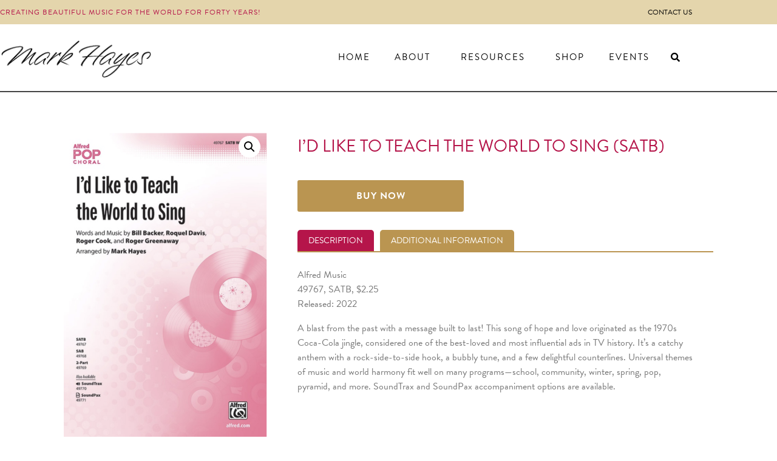

--- FILE ---
content_type: text/css
request_url: https://markhayes.com/wp-content/uploads/elementor/css/post-3632.css?ver=1769440441
body_size: 1200
content:
.elementor-3632 .elementor-element.elementor-element-0692acd .elementor-repeater-item-a8ed95a.jet-parallax-section__layout .jet-parallax-section__image{background-size:auto;}.elementor-3632 .elementor-element.elementor-element-dad6534 > .elementor-element-populated{padding:0px 30px 0px 15px;}.elementor-3632 .elementor-element.elementor-element-b18521f .jet-single-images__wrap div.images{width:100% !important;}.elementor-3632 .elementor-element.elementor-element-b18521f .jet-single-images__wrap .woocommerce-product-gallery > .flex-viewport{margin:0px 0px 0px 0px;}.elementor-3632 .elementor-element.elementor-element-b18521f .jet-single-images__wrap .woocommerce-product-gallery__trigger + .woocommerce-product-gallery__wrapper{margin:0px 0px 0px 0px;}.elementor-3632 .elementor-element.elementor-element-b18521f .jet-single-images__wrap .flex-control-thumbs{justify-content:flex-start;}.elementor-3632 .elementor-element.elementor-element-b18521f .jet-single-images__wrap .flex-control-thumbs li{width:16.66666666%;flex:0 0 16.66666666%;padding:6px 6px 0px 6px;}.elementor-3632 .elementor-element.elementor-element-b18521f .jet-single-images-nav-horizontal.jet-single-images__wrap .flex-control-thumbs{margin-left:-6px;margin-right:-6px;}.elementor-3632 .elementor-element.elementor-element-b18521f .jet-single-images-nav-vertical.jet-single-images__wrap .flex-control-thumbs{margin-top:-6px;margin-bottom:-0px;}.elementor-3632 .elementor-element.elementor-element-6ebdd6a > .elementor-widget-wrap > .elementor-widget:not(.elementor-widget__width-auto):not(.elementor-widget__width-initial):not(:last-child):not(.elementor-absolute){margin-block-end:0px;}.elementor-3632 .elementor-element.elementor-element-6ebdd6a > .elementor-element-populated{padding:0px 15px 0px 15px;}.elementor-3632 .elementor-element.elementor-element-7be5985 .jet-woo-builder .product_title{font-size:36px;font-weight:400;text-transform:capitalize;line-height:1.2em;color:#b5154a;}.elementor-3632 .elementor-element.elementor-element-4542426{--spacer-size:40px;}.elementor-3632 .elementor-element.elementor-element-12fd048 .jet-woo-builder .woocommerce-product-details__short-description{font-size:1px;color:#000000;}.elementor-3632 .elementor-element.elementor-element-59cf218 > .elementor-widget-container{margin:0px 0px 0px 0px;padding:0px 0px 0px 0px;}.elementor-3632 .elementor-element.elementor-element-59cf218{--add-to-cart-wc-forward-display:none;}.elementor-3632 .elementor-element.elementor-element-59cf218 .elementor-jet-single-add-to-cart .cart:not(.grouped_form):not(.variations_form){flex-direction:row;}.elementor-3632 .elementor-element.elementor-element-59cf218 .elementor-jet-single-add-to-cart .cart .woocommerce-variation-add-to-cart{flex-direction:row;}.elementor-3632 .elementor-element.elementor-element-59cf218 .jet-woo-builder .single_add_to_cart_button.button{max-width:40%;font-family:"brandon-grotesque", Sans-serif;font-size:16px;font-weight:700;text-transform:uppercase;line-height:22px;letter-spacing:1px;color:#ffffff;background-color:#ba9551;border-radius:3px 3px 3px 3px;padding:15px 18px 15px 18px;}.elementor-3632 .elementor-element.elementor-element-59cf218 .jet-woo-builder .single_add_to_cart_button.button:hover{background-color:#640056;}.elementor-3632 .elementor-element.elementor-element-59cf218 .elementor-jet-single-add-to-cart .cart.cart:not(.grouped_form) .quantity{max-width:100px;}.elementor-3632 .elementor-element.elementor-element-59cf218 .jet-woo-builder .qty{background-color:#f7f7fb;border-style:solid;border-width:1px 1px 1px 1px;border-color:#eeeef5;border-radius:3px 3px 3px 3px;box-shadow:0px 0px 10px 0px rgba(0,0,0,0);padding:9px 5px 9px 0px;}.elementor-3632 .elementor-element.elementor-element-59cf218 .jet-woo-builder .qty:focus{background-color:#ffffff;}.elementor-3632 .elementor-element.elementor-element-59cf218 .elementor-jet-single-add-to-cart .variations{max-width:370px;}.elementor-3632 .elementor-element.elementor-element-59cf218 .elementor-jet-single-add-to-cart .variations .label label{font-family:"brandon-grotesque", Sans-serif;font-size:15px;font-weight:600;text-transform:uppercase;letter-spacing:1.5px;color:var( --e-global-color-9d88438 );margin:0px 0px 0px 0px;padding:0px 0px 0px 0px;}.elementor-3632 .elementor-element.elementor-element-59cf218 .elementor-jet-single-add-to-cart .variations select{font-family:"brandon-grotesque", Sans-serif;font-size:14px;font-weight:400;text-transform:capitalize;color:var( --e-global-color-text );background-color:#f7f7fb;border-style:solid;border-width:1px 1px 1px 1px;border-color:#e9e9f2;border-radius:3px 3px 3px 3px;margin:0px 0px 0px 0px;padding:8px 10px 8px 10px;}.elementor-3632 .elementor-element.elementor-element-59cf218 .elementor-jet-single-add-to-cart .variations select:focus{background-color:#ffffff;}.elementor-3632 .elementor-element.elementor-element-59cf218 .elementor-jet-single-add-to-cart .woocommerce-variation-price .price, .elementor-3632 .elementor-element.elementor-element-59cf218 .elementor-jet-single-add-to-cart .woocommerce-grouped-product-list-item__price{font-family:"brandon-grotesque", Sans-serif;font-size:20px;font-weight:600;line-height:24px;}.elementor-3632 .elementor-element.elementor-element-59cf218 .elementor-jet-single-add-to-cart .woocommerce-variation-price .price{color:#000000;}.elementor-3632 .elementor-element.elementor-element-59cf218 .elementor-jet-single-add-to-cart .woocommerce-grouped-product-list-item__price{color:#000000;}.elementor-3632 .elementor-element.elementor-element-59cf218 .elementor-jet-single-add-to-cart .woocommerce-variation-price .price del{color:var( --e-global-color-text );text-decoration:none;font-size:20px;font-weight:400;}.elementor-3632 .elementor-element.elementor-element-59cf218 .elementor-jet-single-add-to-cart .woocommerce-variation-price .price del .amount{color:var( --e-global-color-text );}.elementor-3632 .elementor-element.elementor-element-59cf218 .elementor-jet-single-add-to-cart .woocommerce-grouped-product-list-item__price del{color:var( --e-global-color-text );text-decoration:none;font-size:20px;font-weight:400;}.elementor-3632 .elementor-element.elementor-element-59cf218 .elementor-jet-single-add-to-cart .woocommerce-grouped-product-list-item__price del .amount{color:var( --e-global-color-text );}.elementor-3632 .elementor-element.elementor-element-59cf218 .elementor-jet-single-add-to-cart .woocommerce-variation-price .price ins{text-decoration:none;font-weight:400;}.elementor-3632 .elementor-element.elementor-element-59cf218 .elementor-jet-single-add-to-cart .woocommerce-grouped-product-list-item__price ins{text-decoration:none;font-weight:400;}.elementor-3632 .elementor-element.elementor-element-59cf218 .elementor-jet-single-add-to-cart .woocommerce-Price-currencySymbol{vertical-align:baseline;}.elementor-3632 .elementor-element.elementor-element-59cf218 .elementor-jet-single-add-to-cart .woocommerce-variation-description{color:#3c4b71;}.elementor-3632 .elementor-element.elementor-element-59cf218 .elementor-jet-single-add-to-cart .reset_variations{color:#9c5d90;}.elementor-3632 .elementor-element.elementor-element-1eb0b09 .jet-woo-builder > .jet-single-tabs__wrap ul.wc-tabs{flex-direction:row;border-style:solid;border-width:0px 0px 2px 0px;border-color:var( --e-global-color-9d88438 );padding:0px 0px 0px 0px;}.elementor-3632 .elementor-element.elementor-element-1eb0b09 .jet-woo-builder > .jet-single-tabs__wrap .tabs > li > a{font-size:14px;font-weight:500;text-transform:uppercase;line-height:21px;color:#ffffff;padding:7px 18px 7px 18px;}.elementor-3632 .elementor-element.elementor-element-1eb0b09 .elementor-jet-single-tabs.jet-woo-builder > .jet-single-tabs__wrap .woocommerce-tabs .tabs > li{background-color:var( --e-global-color-9d88438 );border-radius:5px 5px 0px 0px;margin:0px 10px 0px 0px;}.elementor-3632 .elementor-element.elementor-element-1eb0b09 .elementor-jet-single-tabs.jet-woo-builder > .jet-single-tabs__wrap .woocommerce-tabs .tabs > li:hover a{color:#ffffff;text-decoration:none;}.elementor-3632 .elementor-element.elementor-element-1eb0b09 .elementor-jet-single-tabs.jet-woo-builder > .jet-single-tabs__wrap .woocommerce-tabs .tabs > li:hover{background-color:var( --e-global-color-accent );}.elementor-3632 .elementor-element.elementor-element-1eb0b09 .elementor-jet-single-tabs.jet-woo-builder > .jet-single-tabs__wrap .woocommerce-tabs .tabs > li.active a{color:#ffffff;text-decoration:none;}.elementor-3632 .elementor-element.elementor-element-1eb0b09 .elementor-jet-single-tabs.jet-woo-builder > .jet-single-tabs__wrap .woocommerce-tabs .tabs > li.active{background-color:#b5154a !important;}.elementor-3632 .elementor-element.elementor-element-1eb0b09 .jet-woo-builder > .jet-single-tabs__wrap .wc-tab{padding:25px 30px 12px 0px;}.elementor-3632 .elementor-element.elementor-element-0692acd > .elementor-container{max-width:1140px;}.elementor-3632 .elementor-element.elementor-element-0692acd{padding:56px 0px 0px 0px;}.elementor-3632 .elementor-element.elementor-element-9fb4b2c .elementor-repeater-item-2a0e223.jet-parallax-section__layout .jet-parallax-section__image{background-size:auto;}@media(max-width:1024px){.elementor-3632 .elementor-element.elementor-element-dad6534 > .elementor-element-populated{padding:0px 15px 0px 15px;}.elementor-3632 .elementor-element.elementor-element-6ebdd6a > .elementor-element-populated{padding:0px 15px 0px 15px;}}@media(min-width:768px){.elementor-3632 .elementor-element.elementor-element-dad6534{width:35%;}.elementor-3632 .elementor-element.elementor-element-6ebdd6a{width:65%;}}/* Start JX Custom Fonts CSS *//* End JX Custom Fonts CSS */